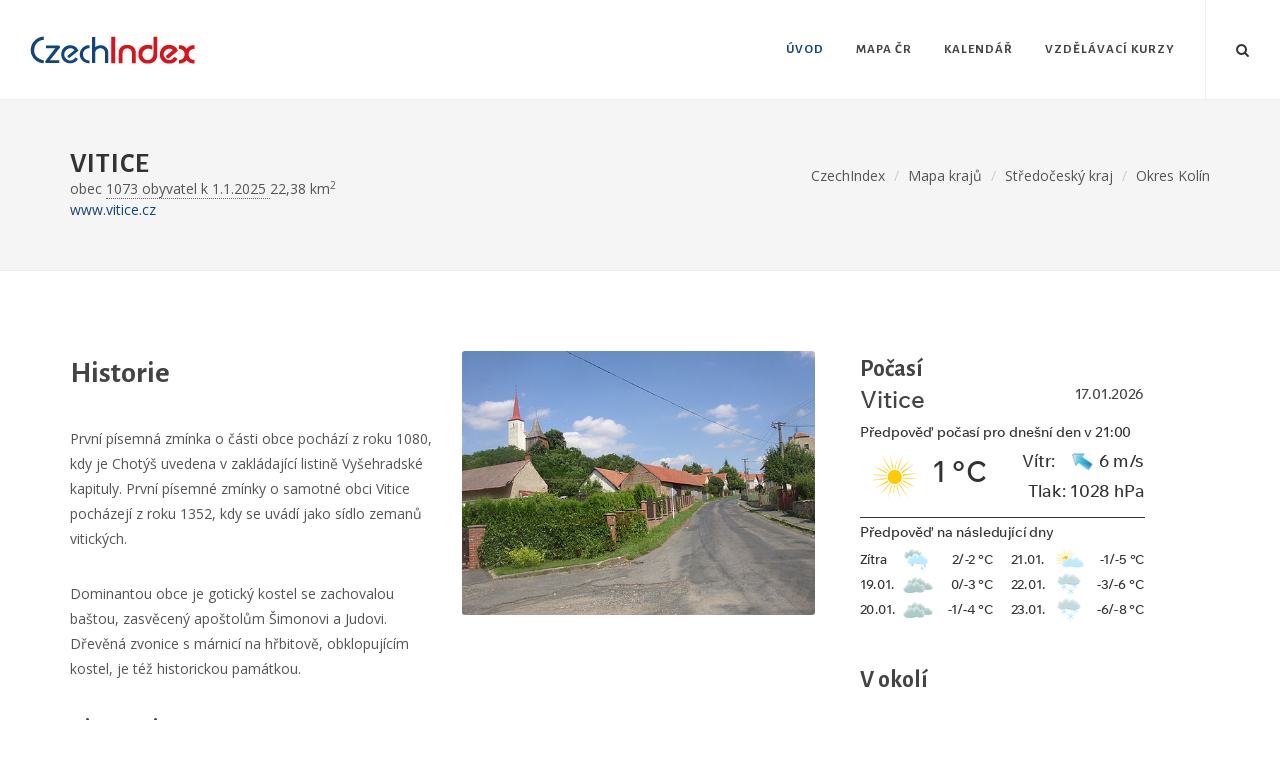

--- FILE ---
content_type: text/html; charset=UTF-8
request_url: https://www.czechindex.cz/stredocesky-kraj/kolin/vitice
body_size: 4949
content:
<!DOCTYPE html>
<html dir="ltr" lang="cs-CS">
<head>
    <meta charset="UTF-8">
<meta http-equiv="content-type" content="text/html; charset=utf-8"/>
<meta name="robots" content="index, follow"/>
<meta name="accessibility" content="Designed with accessibility in mind"/>
<meta name="author" content="Petr Zelichovsky | otik.cz"/>
<meta name="copyright" content="CzechIndex s.r.o."/>
<meta name="license" content="Mixed licensing - see https://www.czechindex.cz/data/"/>
<link rel="license" href="https://www.czechindex.cz/data/">

<link rel="apple-touch-icon" sizes="57x57" href="/apple-touch-icon-57x57.png">
<link rel="apple-touch-icon" sizes="60x60" href="/apple-touch-icon-60x60.png">
<link rel="apple-touch-icon" sizes="72x72" href="/apple-touch-icon-72x72.png">
<link rel="icon" type="image/png" href="/favicon-32x32.png" sizes="32x32">
<link rel="icon" type="image/png" href="/favicon-16x16.png" sizes="16x16">
<link rel="manifest" href="/manifest.json">
<meta name="msapplication-TileColor" content="#ffffff">
<meta name="theme-color" content="#ffffff">

<link
    href="https://fonts.googleapis.com/css?family=Open+Sans:300,400,400italic,600,700|Alegreya+Sans:300,400,500,600,700|Crete+Round:400italic&amp;subset=latin,latin-ext"
    rel="stylesheet" type="text/css"/>
<link rel="stylesheet" href="/css/app.css?id=e8e8285f13af7ce1dbee" type="text/css"/>
<meta name="viewport" content="width=device-width, initial-scale=1, maximum-scale=7"/>
<meta name="referrer" content="origin"/>


<script type="text/javascript" src="/js/jquery.js"></script>
<script type="text/javascript" src="/js/plugins.js"></script>
<script type="text/javascript" src="/js/app.js?id=43adaa69e0fd884fc09f"></script>

<title>Vitice (Okres Kolín) – CzechIndex</title>

<meta property="og:locale" content="cs_CZ" />
<meta property="og:title" content="Vitice (Okres Kolín) – CzechIndex">
<meta property="og:description" content="">
<meta property="og:url" content="https://www.czechindex.cz/stredocesky-kraj/kolin/vitice">
<meta property="og:type" content="website">
<meta property="og:image" content="https://www.czechindex.cz/img/obec_500px/533866.jpg">


<link rel="canonical" href="https://www.czechindex.cz/stredocesky-kraj/kolin/vitice/" />

    <script async src="https://pagead2.googlesyndication.com/pagead/js/adsbygoogle.js?client=ca-pub-9590002035914386"
            crossorigin="anonymous"></script>
</head>
<body class="stretched no-transition device-lg" itemscope="" itemtype="https://schema.org/WebPage">
<div id="wrapper" class="clearfix">
    <header id="header" class="full-header">
    <div id="header-wrap">
        <div class="container clearfix">
            <div id="primary-menu-trigger"><i class="icon-reorder"></i></div>
            <div id="logo">
                <a href="/" class="standard-logo"><img src="/images/logo.png" alt="Czechindex logo" title="CzechIndex, informace o Česku"></a>
                <a href="/" class="retina-logo"><img src="/images/logo@2x.png" alt="Czechindex logo" title="CzechIndex, informace o Česku"></a>
            </div>

            <nav id="primary-menu">
                <ul>
    <li class="current">
        <a href="/">
            <div>Úvod</div>
        </a>
    </li>
    <li>
        <a href="/cesko/">
            <div>Mapa ČR</div>
        </a>
        <ul>
            <li><a href="/hlavni-mesto-praha/">
                    <div>Hlavní město Praha</div>
                </a></li>
            <li><a href="/stredocesky-kraj/">
                    <div>Středočeský kraj</div>
                </a></li>
            <li><a href="/jihocesky-kraj/">
                    <div>Jihočeský kraj</div>
                </a></li>
            <li><a href="/plzensky-kraj/">
                    <div>Plzeňský kraj</div>
                </a></li>
            <li><a href="/karlovarsky-kraj/">
                    <div>Karlovarský kraj</div>
                </a></li>
            <li><a href="/ustecky-kraj/">
                    <div>Ústecký kraj</div>
                </a></li>
            <li><a href="/liberecky-kraj/">
                    <div>Liberecký kraj</div>
                </a></li>
            <li><a href="/kralovehradecky-kraj/">
                    <div>Královéhradecký kraj</div>
                </a></li>
            <li><a href="/pardubicky-kraj/">
                    <div>Pardubický kraj</div>
                </a></li>
            <li><a href="/kraj-vysocina/">
                    <div>Kraj Vysočina</div>
                </a></li>
            <li><a href="/jihomoravsky-kraj/">
                    <div>Jihomoravský kraj</div>
                </a></li>
            <li><a href="/olomoucky-kraj/">
                    <div>Olomoucký kraj</div>
                </a></li>
            <li><a href="/zlinsky-kraj/">
                    <div>Zlínský kraj</div>
                </a></li>
            <li><a href="/moravskoslezsky-kraj/">
                    <div>Moravskoslezský kraj</div>
                </a></li>
        </ul>
    </li>
    <li>
        <a href="https://www.czechindex.cz/kalendar/mesic/">
            <div>Kalendář</div>
        </a>
        <ul>
            <li>
                <a href="https://www.czechindex.cz/kalendar/svatek/17-01">
                    <div>Dnešní svátek</div>
                </a>
            </li>
            <li>
                <a href="https://www.czechindex.cz/kalendar/mesic/">
                    <div>Měsíční přehled svátků</div>
                </a>
            </li>
            <li>
                <a href="https://www.czechindex.cz/kalendar/hledat">
                    <div>Vyhledat svátek</div>
                </a>
            </li>
            <li>
                <a href="https://www.czechindex.cz/kalendar/tydny">
                    <div>Týdenní kalendář</div>
                </a>
            </li>
        </ul>
    </li>
    <li>
        <a href="/edu/">
            <div>Vzdělávací kurzy</div>
        </a>
    </li>
</ul>
                <div id="top-search">
    <a href="#" id="top-search-trigger"><i class="icon-search3"></i><i class="icon-line-cross"></i></a>
    <form action="/hledani/" method="get">
        <input type="text" name="q" class="form-control" value="" placeholder="Zde zadejte hledaný výraz..">
    </form>
</div>
            </nav>
        </div>
    </div>
</header>

        <section id="page-title" class="page-title">
        <div class="container clearfix">
            <h1 itemprop="headline">Vitice</h1>
            <div class="obec-info">
                                    obec
                                                    <a href="https://www.czechindex.cz/stredocesky-kraj/kolin/vitice/pocet-obyvatel/" class="city-stats-link">
                        1073
                        obyvatel k 1.1.2025
                    </a>
                                                    22,38 km<sup>2</sup>
                                                <br/>
                <div id="obec-web">
                    <a href="//www.vitice.cz"
                       title="Vitice"
                       rel="noopener noreferrer"
                    >www.vitice.cz</a>
                </div>
                            </div>
            <ol class="breadcrumb" itemscope="" itemtype="https://schema.org/BreadcrumbList">
                <li itemprop="itemListElement" itemscope=""
                    itemtype="https://schema.org/ListItem"
                ><a itemprop="item" href="/"
                    >
                        <header itemprop="name"
                        >CzechIndex
                        </header>
                    </a>
                    <meta itemprop="position" content="1"/>
                </li>
                <li itemprop="itemListElement" itemscope=""
                    itemtype="https://schema.org/ListItem"
                ><a itemprop="item" href="https://www.czechindex.cz/cesko/"
                    >
                        <header itemprop="name"
                        >Mapa krajů
                        </header>
                    </a>
                    <meta itemprop="position" content="2"/>
                </li>
                <li itemprop="itemListElement" itemscope=""
                    itemtype="https://schema.org/ListItem"
                ><a itemprop="item" href="/stredocesky-kraj/"
                    >
                        <header itemprop="name"
                        >Středočeský kraj</header>
                    </a>
                    <meta itemprop="position" content="3"/>
                </li>
                <li itemprop="itemListElement" itemscope=""
                    itemtype="https://schema.org/ListItem"
                ><a itemprop="item" href="/stredocesky-kraj/kolin/"
                    >
                        <header itemprop="name"
                        >Okres Kolín</header>
                    </a>
                    <meta itemprop="position" content="4"/>
                </li>
            </ol>
        </div>
    </section>

    <div class="symbol-place">
            </div>

    <section id="content" class="c-obec" data-kod="533866">
        <div class="content-wrap">
            <div class="container clearfix">
                <div class="col_two_third">
                                            <div class="entry-image fright obec-img">
                            <a href="/img/obec_500px/533866.jpg"
                               data-lightbox="image"
                               title="<a target='_blank' href='http://commons.wikimedia.org/wiki/File:Votoce_KO_CZ_church_from_SW_502.jpg'>Zdroj: cs.wikipedia.org</a>">
                                <img itemprop="primaryImageOfPage"
                                     src="/img/obec_500px/533866.jpg"
                                     alt="Vitice"
                                     title="Vitice"/></a>
                        </div>
                    
                    <div id="obec-text"><h2>Historie</h2>
<p>První písemná zmínka o části obce pochází z roku 1080, kdy je Chotýš uvedena v zakládající listině Vyšehradské kapituly. První písemné zmínky o samotné obci Vitice pocházejí z roku 1352, kdy se uvádí jako sídlo zemanů vitických.</p> <p>Dominantou obce je gotický kostel se zachovalou baštou, zasvěcený apoštolům Šimonovi a Judovi. Dřevěná zvonice s márnicí na hřbitově, obklopujícím kostel, je též historickou památkou.</p> <h3>Bitva u Lipan </h3> <p>Na katastru obce, v prostoru mezi místními částmi Lipany, Vitice a Hřiby, byla 30. května 1434 svedena bitva u Lipan, jejíž památník stojí od roku 1881 na Lipské hoře.</p> <h3>Územněsprávní začlenění </h3> <p>Dějiny územněsprávního začleňování zahrnují období od roku 1850 do současnosti.</p> <p>V chronologickém přehledu je uvedena územně administrativní příslušnost obce v&#160;roce, kdy ke změně došlo:</p> <ul> <li>1850 země česká, kraj Pardubice, politický okres Černý Kostelec, soudní okres Český Brod </li> <li>1855 země česká, kraj Praha, soudní okres Český Brod</li> <li>1868 země česká, politický i soudní okres Český Brod</li> <li>1939 země česká, Oberlandrat Kolín, politický i soudní okres Český Brod </li> <li>1942 země česká, Oberlandrat Praha, politický i soudní okres Český Brod </li> <li>1945 země česká, správní i soudní okres Český Brod </li> <li>1949 Pražský kraj, okres Český Brod </li> <li>1960 Středočeský kraj, okres Kolín</li> <li>2003 Středočeský kraj, obec s rozšířenou působností Český Brod</li> </ul> <h3>Rok 1932 </h3> <p>V obci Vitice (413&#160;obyvatel, poštovní úřad, telegrafní úřad, četnická stanice, četnická stanice, katol. kostel) byly v&#160;roce 1932 evidovány tyto živnosti a obchody: </p> <dl> <dd>3&#160;hostince, kolář, kovář, krejčí, mlýn, obuvník, pekař, 3&#160;řezníci, 4&#160;sadaři, 2&#160;obchody se smíšeným zbožím, spořitelní a záložní spolek, švadlena, trafika, truhlář</dd> </dl> <p>V obci Dobré Pole (668&#160;obyvatel, samostatná obec se později stala součástí Vitic) byly v&#160;roce 1932 evidovány tyto živnosti a obchody: </p> <dl> <dd>bednář, 2&#160;obchodníci s&#160;dobytkem, 2&#160;hostince, kolář, 2&#160;kováři, výroba lihovin, obuvník, rolník, 4&#160;řezníci, 2&#160;obchody se smíšeným zbožím, spořitelní a záložní spolek, trafika, obchod s&#160;vínem</dd> </dl> <p>Ve vsi Hřiby (161&#160;obyvatel, samostatná ves se později stala součástí Vitic) byly v&#160;roce 1932 evidovány tyto živnosti a obchody: </p> <dl> <dd>hostinec, kovář, 3&#160;rolníci, obchod se smíšeným zbožím, trafika, velkostatkář Otto Heller</dd> </dl> <p>V obci Chotýš (přísl. Močedník, 368&#160;obyvatel, samostatná obec se později stala součástí Vitic) byly v&#160;roce 1932 evidovány tyto živnosti a obchody: </p> <dl> <dd>2 hostince, kolář, kovář, 2&#160;obuvníci, sedlář, 2&#160;obchody se smíšeným zbožím, Spořitelní a záložní spolek pro Chotýš, trafika</dd> </dl> <p>V obci Lipany (280&#160;obyvatel, samostatná obec se později stala součástí Vitic) byly v&#160;roce 1932 evidovány tyto živnosti a obchody: </p> <dl> <dd>2 hostince, kolář, 2&#160;kováři, 5&#160;rolníků, řezník, obchod se smíšeným zbožím, trafika</dd> </dl></div>

                                            <div class="fancy-title title-border-color title-right"><br/></div>
                    
                                            <p>
                            <strong>Oficiální web obec Vitice:</strong><br/>
                            <a href="//www.vitice.cz"
                               title="Vitice">
                                www.vitice.cz
                            </a>
                        </p>
                                                                <p>
                            <strong>PSČ Vitice:</strong>
                            281 06 až 281 63
                        </p>
                    
                    <div id="google-map" style="margin-bottom: 20px;" class="gmap">
                        <iframe width="100%" height="420" frameborder="0"
                                style="border:0"
                                src="https://www.google.com/maps/embed/v1/place?key=AIzaSyAMdOdJvTnroWUq2r_1VuIqn1g-mpTbeI4&zoom=11&q=Vitice,Kolín&center=50.02500,14.90917"
                                allowfullscreen>
                        </iframe>
                    </div>
                </div>
                <div class="col_one_third col_last obec-last-col">
                                            <h3>Počasí</h3>
                        <a class="obec-pocasi" href="http://www.slunecno.cz/" target="slunecno.cz"><img
                                src="/slunecnocz-images/2039.png"
                                alt="Počasí" style="border: 0px;"/></a>
                                        
                                            <h3>V okolí</h3>
                        <div class="cities">
                                                            <div class="city-block ipost">
    <div class="entry-title">
        <h4><a href="/stredocesky-kraj/kolin/ksely/">Kšely</a></h4>
    </div>
            <div class="symbol-img"><img class="lazy" src="" data-src="/img/symbol/571717.jpg" /></div>
        <div class="entry-image">
        <a href="/stredocesky-kraj/kolin/ksely/" title="Kšely">
                            <img class="lazy image_fade" src="/images/pattern.png" data-src="/img/obec_250px/571717.jpg" alt="Kšely">
                    </a>
    </div>
</div>
                                                            <div class="city-block ipost">
    <div class="entry-title">
        <h4><a href="/stredocesky-kraj/kolin/krupa/">Krupá</a></h4>
    </div>
            <div class="symbol-img"><img class="lazy" src="" data-src="/img/symbol/533459.jpg" /></div>
        <div class="entry-image">
        <a href="/stredocesky-kraj/kolin/krupa/" title="Krupá">
                            <img class="lazy image_fade" src="/images/pattern.png" data-src="/img/obec_250px/533459.jpg" alt="Krupá">
                    </a>
    </div>
</div>
                                                            <div class="city-block ipost">
    <div class="entry-title">
        <h4><a href="/stredocesky-kraj/kolin/chrastany/">Chrášťany</a></h4>
    </div>
        <div class="entry-image">
        <a href="/stredocesky-kraj/kolin/chrastany/" title="Chrášťany">
                            <img class="lazy image_fade" src="/images/pattern.png" data-src="/img/obec_250px/533351.jpg" alt="Chrášťany">
                    </a>
    </div>
</div>
                                                            <div class="city-block ipost">
    <div class="entry-title">
        <h4><a href="/stredocesky-kraj/kolin/trebovle/">Třebovle</a></h4>
    </div>
        <div class="entry-image">
        <a href="/stredocesky-kraj/kolin/trebovle/" title="Třebovle">
                            <img class="lazy image_fade" src="/images/pattern.png" data-src="/img/obec_250px/533751.jpg" alt="Třebovle">
                    </a>
    </div>
</div>
                                                    </div>
                                    </div>
            </div>
        </div>
    </section>



    <footer id="footer" class="dark">
    <div class="container">
        <div class="footer-widgets-wrap clearfix">
            <div class="col_two_third">
                <div class="col_one_third">
                    <div class="widget clearfix">
                        <a href="/"><img src="/images/footer-widget-logo.png" alt="logo CzechIndex"
                                         title="CzechIndex, informace o Česku na jednom místě" class="footer-logo"></a>
                        <div
                            style="background: url('/images/world-map.png') no-repeat center center; background-size: 100%;padding-left:22px;">
                            <br/>
                            <br/>
                            <address>
                                <strong>Provozovatel:</strong><br/>
                                <a href="/info/">CzechIndex s.r.o.</a><br/>
                            </address>
                            
                            
                            <br/>
                        </div>
                    </div>
                </div>
                <div class="col_one_third">
                    <div class="widget widget_links clearfix">
                        <h4>Vyberte si</h4>
                        <ul>
                            <li><a href="/cesko/">Mapa ČR</a></li>
                            <li>
                                <a href="https://www.czechindex.cz/kalendar/mesic/">Kalendář svátků</a>
                            </li>
                            <li>
                                <a href="https://www.slunecno.cz" target="slunecno.cz" rel="noopener">Počasí podle
                                    Slunečno.cz</a>
                            </li>
                            <li>
                                <a href="/vsc/" title="Jak na tvorbu stránek s VSCode">Používáme
                                    VSCode</a>
                            </li>
                            <li>
                                <a href="/edu/" title="Vzdělávání CzechIndex education">Vzdělávací kurzy</a>
                            </li>
                        </ul>
                    </div>
                </div>
                <div class="col_one_third col_last">
                </div>
            </div>
            <div class="col_one_third col_last">
                <div class="widget subscribe-widget clearfix">
                    <h5><strong>Odběr novinek CzechIndex</strong> přímo do vašeho emailu</h5>
                    <div id="widget-subscribe-form-result" data-notify-type="success" data-notify-msg=""></div>
                    <form id="widget-subscribe-form"
                          action="/ajax-subscribe/"
                          role="form"
                          method="post"
                          class="nobottommargin">
                        <input type="hidden" name="_token" value="xuNFvRiVgwutSfk2ZRcAABRmChYX8oFqvQ5BEWXx">                        <div class="input-group divcenter">
                            <span class="input-group-addon"><i class="icon-email2"></i></span>
                            <input type="email"
                                   id="widget-subscribe-form-email"
                                   name="email"
                                   class="form-control required email"
                                   placeholder="Zadejte Váš Email">
                            <span class="input-group-btn">
                                <button class="btn btn-success" type="submit">Přihlásit</button>
                            </span>
                        </div>
                    </form>
                </div>

                <div class="widget clearfix" style="margin-bottom: -20px;">
                    <div class="row">
                        <div class="col-md-12 clearfix bottommargin-sm">
                            <div class="addthis_sharing_toolbox"></div>
                        </div>
                    </div>
                </div>
                <br/>

            </div>

        </div>

    </div>

    <div id="copyrights">
        <div class="container clearfix">
            <div class="col_half copyright-links">
                &copy; 2026 <a href="https://www.otik.cz" target="otik.cz">otik.cz</a>, <span
                    class="icon-cc"></span> <a href="/data/" target="czechindex_data">podmínky užití</a>
            </div>
            <div class="col_half col_last tright">
            </div>
        </div>
    </div>
</footer>
</div>

<div id="gotoTop" class="icon-angle-up"></div>
<script type="text/javascript" src="/js/functions.js"></script>
</body>
</html>


--- FILE ---
content_type: text/html; charset=utf-8
request_url: https://www.google.com/recaptcha/api2/aframe
body_size: 268
content:
<!DOCTYPE HTML><html><head><meta http-equiv="content-type" content="text/html; charset=UTF-8"></head><body><script nonce="RJ4y1ude8pZF4PGVPO98_w">/** Anti-fraud and anti-abuse applications only. See google.com/recaptcha */ try{var clients={'sodar':'https://pagead2.googlesyndication.com/pagead/sodar?'};window.addEventListener("message",function(a){try{if(a.source===window.parent){var b=JSON.parse(a.data);var c=clients[b['id']];if(c){var d=document.createElement('img');d.src=c+b['params']+'&rc='+(localStorage.getItem("rc::a")?sessionStorage.getItem("rc::b"):"");window.document.body.appendChild(d);sessionStorage.setItem("rc::e",parseInt(sessionStorage.getItem("rc::e")||0)+1);localStorage.setItem("rc::h",'1768674609624');}}}catch(b){}});window.parent.postMessage("_grecaptcha_ready", "*");}catch(b){}</script></body></html>